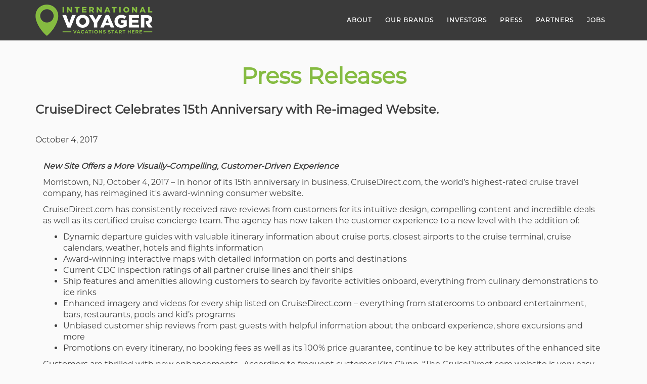

--- FILE ---
content_type: text/html; charset=utf-8
request_url: https://internationalvoyager.com/press/cruisedirect_celebrates_15th_anniversary
body_size: 25894
content:
<!doctype html>
<html>
<head>
    <!--[if IE]><![endif]-->
<meta http-equiv="Content-Type" content="text/html; charset=utf-8" />
<link rel="shortcut icon" href="https://cdn.internationalvoyager.com/InternationalVoyager/favicon_1_0.gif" type="image/gif" />
<meta name="description" content="In honor of its 15th anniversary in business, CruiseDirect.com, the world’s highest-rated cruise travel company, has reimagined it&#039;s award-winning consumer website." />
<meta name="generator" content="Drupal 7 (https://www.drupal.org)" />
<link rel="canonical" href="https://internationalvoyager.com/press/cruisedirect_celebrates_15th_anniversary" />
<link rel="shortlink" href="https://internationalvoyager.com/node/10" />
<meta property="og:site_name" content="InternationalVoyager" />
<meta property="og:type" content="article" />
<meta property="og:title" content="International Voyager, Inc - Press Release - October 4, 2017" />
<meta property="og:url" content="https://internationalvoyager.com/press/cruisedirect_celebrates_15th_anniversary" />
<meta property="og:description" content="In honor of its 15th anniversary in business, CruiseDirect.com, the world’s highest-rated cruise travel company, has reimagined it&#039;s award-winning consumer website." />
<meta property="og:updated_time" content="2018-10-06T01:40:50+05:30" />
<meta property="og:image" content="https://cdn.internationalvoyager.com/InternationalVoyager/images/IVLogo1200.png" />
<meta property="og:image:url" content="https://cdn.internationalvoyager.com/InternationalVoyager/images/IVLogo1200.png" />
<meta property="og:image:secure_url" content="https://cdn.internationalvoyager.com/InternationalVoyager/images/IVLogo1200.png" />
<meta name="twitter:card" content="summary" />
<meta name="twitter:title" content="International Voyager, Inc - Press Release - October 4, 2017" />
<meta name="twitter:url" content="https://internationalvoyager.com/press/cruisedirect_celebrates_15th_anniversary" />
<meta name="twitter:description" content="In honor of its 15th anniversary in business, CruiseDirect.com, the world’s highest-rated cruise travel company, has reimagined it&#039;s award-winning consumer website." />
<meta name="twitter:image" content="https://cdn.internationalvoyager.com/InternationalVoyager/images/IVLogo1200.png" />
<meta property="article:published_time" content="2018-09-27T23:17:10+05:30" />
<meta property="article:modified_time" content="2018-10-06T01:40:50+05:30" />
    <link rel="apple-touch-icon" sizes="180x180" href="https://internationalvoyager.com/apple-touch-icon.png">
	<link rel="icon" type="image/png" sizes="32x32" href="https://internationalvoyager.com/favicon-32x32.png">
	<link rel="icon" type="image/png" sizes="192x192" href="https://internationalvoyager.com/android-chrome-192x192.png">
	<link rel="icon" type="image/png" sizes="16x16" href="https://internationalvoyager.com/favicon-16x16.png">
	<link rel="manifest" href="https://internationalvoyager.com/site.webmanifest">
	<link rel="mask-icon" href="https://internationalvoyager.com/safari-pinned-tab.svg" color="#5bbad5">
	<meta name="msapplication-TileColor" content="#da532c">
	<meta name="msapplication-TileImage" content="/mstile-144x144.png">
	<meta name="theme-color" content="#ffffff">
    <meta name="viewport" content="width=device-width, minimum-scale=1.0, maximum-scale=1.0">
    <title>International Voyager, Inc - Press Release - October 4, 2017</title>
    <link type="text/css" rel="stylesheet" href="/sites/default/files/advagg_css/css__VK8ZTsKsEoZ7nNHaWUMThJHjT7UhBO9KCcoRlBcBUa0__PsOo-B8arcFttUgrIjoiDG-RNGc-1RWRC4n8XBi6UwE__H_AsnWzthdFABcElreUrbU9D8KmQ6Evg3_1387GWHzk.css" media="all" />
    <script src="/sites/default/files/advagg_js/js___3I2aGQUUqyAb9yDVBsjHaWTgr03e1g9ST1_hDeBhU4__jz3pg8Lnct8hR6hAGHxhC2imOc0EmbHLI85pTImko9Y__H_AsnWzthdFABcElreUrbU9D8KmQ6Evg3_1387GWHzk.js"></script>
<script>
<!--//--><![CDATA[//><!--
jQuery.extend(Drupal.settings,{"basePath":"\/","pathPrefix":"","setHasJsCookie":0,"ajaxPageState":{"theme":"internationvoyager","theme_token":"4T8gkor1ytfR_52C2w7Hr0lAw_WoZtkNYHz9HD9iS0A","css":{"modules\/system\/system.base.css":1,"modules\/system\/system.menus.css":1,"modules\/system\/system.messages.css":1,"modules\/system\/system.theme.css":1,"modules\/field\/theme\/field.css":1,"modules\/node\/node.css":1,"modules\/search\/search.css":1,"modules\/user\/user.css":1,"sites\/all\/modules\/contrib\/views\/css\/views.css":1,"sites\/all\/modules\/contrib\/ckeditor\/css\/ckeditor.css":1,"sites\/all\/modules\/contrib\/ctools\/css\/ctools.css":1,"sites\/all\/themes\/internationvoyager\/css\/font-awesome.min.css":1,"sites\/all\/themes\/internationvoyager\/css\/slick.css":1,"sites\/all\/themes\/internationvoyager\/css\/slick-theme.css":1,"sites\/all\/themes\/internationvoyager\/css\/jquery-ui.css":1,"sites\/all\/themes\/internationvoyager\/css\/bootstrap.min.css":1,"sites\/all\/themes\/internationvoyager\/css\/base.css":1,"sites\/all\/themes\/internationvoyager\/css\/style.css":1,"sites\/all\/themes\/internationvoyager\/css\/responsive.css":1,"sites\/all\/themes\/internationvoyager\/css\/ie.css":1,"sites\/all\/themes\/internationvoyager\/css\/ie6.css":1},"js":{"sites\/all\/modules\/contrib\/jquery_update\/replace\/jquery\/1.12\/jquery.min.js":1,"misc\/jquery-extend-3.4.0.js":1,"misc\/jquery-html-prefilter-3.5.0-backport.js":1,"misc\/jquery.once.js":1,"misc\/drupal.js":1,"sites\/all\/modules\/contrib\/jquery_update\/js\/jquery_browser.js":1,"sites\/all\/themes\/internationvoyager\/js\/bootstrap.min.js":1,"sites\/all\/themes\/internationvoyager\/js\/jquery-migrate-1.2.1.min.js":1,"sites\/all\/themes\/internationvoyager\/js\/waypoints.min.js":1,"sites\/all\/themes\/internationvoyager\/js\/jquery.counterup.min.js":1,"sites\/all\/themes\/internationvoyager\/js\/slick.min.js":1,"sites\/all\/themes\/internationvoyager\/js\/popper.min.js":1,"sites\/all\/themes\/internationvoyager\/js\/funcation.js":1}}});
//--><!]]>
</script>
    <meta charset="UTF-8">    
    <link href="https://fonts.googleapis.com/css?family=Lato:400,700,900" rel="stylesheet">
</head>
<body>
        
    <div id="page-wrapper"><div id="page_10">
            <header>
        <div class="container">
            <div class="logoArea">
                            <a href="/" title="Home" rel="home" id="logo">
                    <img src="https://internationalvoyager.com/sites/default/files/logo.png" alt="Home" />
                </a>
                           
            </div>
            <button id="toggleBtn"><i class="fa fa-bars" aria-hidden="true"></i></button>            
                        <div class="topMenuSection"> 
                <ul>
                    <li><a href="https://internationalvoyager.com/about-us">ABOUT</a></li><li><a href="https://internationalvoyager.com/our-brands">OUR BRANDS</a></li><li><a href="https://internationalvoyager.com/investors">INVESTORS</a></li><li><a href="https://internationalvoyager.com/press">PRESS</a></li><li><a href="https://internationalvoyager.com/partners">PARTNERS</a></li><li><a href="https://internationalvoyager.com/jobs">JOBS</a></li>                </ul>
            </div>
            <div class="toggleSection">
                <ul>
                  <li><a href="https://internationalvoyager.com/about-us"><span class="border"></span>ABOUT</a></li><li><a href="https://internationalvoyager.com/our-brands"><span class="border"></span>OUR BRANDS</a></li><li><a href="https://internationalvoyager.com/investors"><span class="border"></span>INVESTORS</a></li><li><a href="https://internationalvoyager.com/press"><span class="border"></span>PRESS</a></li><li><a href="https://internationalvoyager.com/partners"><span class="border"></span>PARTNERS</a></li><li><a href="https://internationalvoyager.com/jobs"><span class="border"></span>JOBS</a></li>                </ul>
            </div> 
        </div>
    </header> <!-- /#main-menu -->
    
  </div></div> <!-- /.section, /#header -->

    <div id="main-wrapper_10" class="clearfix  press_release"><div id="main" class="clearfix">

          <!--<div id="breadcrumb"></div>-->
            <div id="content" class="column"><div class="section">
            <a id="main-content"></a>
                    <!--<h1 class="title" id="page-title">
                  </h1>-->
                   
<div class="mainWraper">       
        <div class="region region-content">
    <div id="block-system-main" class="block block-system">

    
  <div class="content">
    <div id="node-10" class="node node-press-release node-full clearfix" about="/press/cruisedirect_celebrates_15th_anniversary" typeof="sioc:Item foaf:Document">

      <span property="dc:title" content="CruiseDirect Celebrates 15th Anniversary with Re-imaged Website. " class="rdf-meta element-hidden"></span>
  
  <div class="content clearfix">
          <div class="mainWraper">
        <section  style="padding-bottom:0px;" class="wraper aboutTop pressAward">
            <div class="container">
                <div class="row">
                    <div class="col-sm-12">
                        <div class="aboutTopText" style="width:100%">
                            <h3 class="aboutHead pressHead">Press Releases</h3>
                             
                                                                   <h4 style="font-size:24px;"><strong style="font-weight:600;">CruiseDirect Celebrates 15th Anniversary with Re-imaged Website. </strong></h4>
                                                                     <p style="font-size:16px;text-align: left;">October 4, 2017</p>
                                                         
                        </div>
                    </div>
                </div>
                <div style="margin:30px 0;" class="row rowcard">
                    <div style="font-size:16px;color: #3c3c3c;" class="col-sm-12">
                        <div>
                               <p><strong><em>New Site Offers a More Visually-Compelling, Customer-Driven Experience</em></strong></p>

<p>Morristown, NJ, October 4, 2017 – In honor of its 15th anniversary in business, CruiseDirect.com, the world’s highest-rated cruise travel company, has reimagined it's award-winning consumer website.</p>

<p>CruiseDirect.com has consistently received rave reviews from customers for its intuitive design, compelling content and incredible deals as well as its certified cruise concierge team. The agency has now taken the customer experience to a new level with the addition of:</p>

<ul>
	<li>Dynamic departure guides with valuable itinerary information about cruise ports, closest airports to the cruise terminal, cruise calendars, weather, hotels and flights information</li>
	<li>Award-winning interactive maps with detailed information on ports and destinations</li>
	<li>Current CDC inspection ratings of all partner cruise lines and their ships</li>
	<li>Ship features and amenities allowing customers to search by favorite activities onboard, everything from culinary demonstrations to ice rinks</li>
	<li>Enhanced imagery and videos for every ship listed on CruiseDirect.com – everything from staterooms to onboard entertainment, bars, restaurants, pools and kid’s programs</li>
	<li>Unbiased customer ship reviews from past guests with helpful information about the onboard experience, shore excursions and more</li>
	<li>Promotions on every itinerary, no booking fees as well as its 100% price guarantee, continue to be key attributes of the enhanced site</li>
</ul>

<p>Customers are thrilled with new enhancements. &nbsp;According to frequent customer Kira Glynn, “The CruiseDirect.com website is very easy to navigate. All offers are clearly displayed and explained. It’s is a go-to- site for me to book our favorite vacations!”&nbsp;</p>

<p>“We’ve just turned 15 years old and to celebrate, we’ve reimagined our award-winning website embedded with powerful tools we think consumers will love,” said John Maguire, CruiseDirect.com CEO. &nbsp;“These new tools, like interactive maps, dynamic departure port guides, real passenger reviews and intuitive searching, are sure to help customers easily find the perfect cruise at the lowest price — guaranteed.”</p>

<p>Maguire shares that the site will continue to evolve, with exciting phase two enhancements scheduled for January 2018.&nbsp;</p>

<p>For more information about CruiseDirect.com, visit https://www.cruisedirect.com or @CruiseDirectInc.</p>

<p><strong>About CruiseDirect.com</strong></p>

<p>CruiseDirect.com is the world's highest-rated online cruise travel company. &nbsp;It is dedicated to providing its customers with access to exceptional deals on cruise vacations. The company works with the industry's leading suppliers, giving them access to special rates that they use to give customers great savings. Since 2001, CruiseDirect.com has helped half a million customers find the perfect cruise packages through their easy-to-navigate website. Their cutting-edge booking engine provides travelers with live pricing and availability, while their customer reviews, CDC ratings, and illustrative maps offer more detailed information than any other booking site, making CruiseDirect.com a one-stop shop for all things cruise related.&nbsp;</p>

<p>###</p>

<p><strong>Media Contact: </strong>&nbsp;John Dwyer, media@cruisedirect.com.</p>
                        </div>
                    </div>
                </div>
            </div>
            
        </section>                 
      </div>
  </div>

  
  
</div>
  </div>
</div>
  </div>
           
    <section class="happyPartnar wraper">
        <div class="container">
            <div class="row">
                <div class="col-sm-12">
                    <h3 class="happyHeading">Our Partners</h3>
                    <div class="partnarSlider">
                        <div class="sliderMain">
                             
                            <div class="sliderItem">    
                                <div class="row">                        
                                    <div class="col-sm-6">
                                        <div class="sliderTextBottom">
                                                <p>International Voyager and Celebrity Cruises have been working together for the last 10 years, and we have been able to forge a successful partnership, mainly due to them having an elite executive team, cutting edge technology and dynamic booking engine. I am confident that this partnership will continue to thrive and evolve for ten more years and beyond.</p>
                                                <a href="#">Dondra Ritzenthaler <p>Senior Vice President, Sales<br />
Celebrity Cruises</p>
</a>
                                        </div>
                                    </div>
                                    <div class="col-sm-6">
                                        <div class="imgSection">
                                            <img src="https://cdn.internationalvoyager.com/InternationalVoyager/happy_partner_image/DondraHeadshot.png" alt="#" />
                                        </div>
                                    </div>

                                </div>
                            </div>
                             
                            <div class="sliderItem">    
                                <div class="row">                        
                                    <div class="col-sm-6">
                                        <div class="sliderTextBottom">
                                                <p>Cruise Direct and Costa Cruises have enjoyed a longstanding business relationship driven by their team's passion for the industry, their clients and our guests. They are experts at matching their cruise clients to the appropriate product thus insuring an enjoyable and memorable vacation experience. We appreciate their knowledge and enthusiasm for Cruising Italian Style on Costa which has resulted in outstanding customer satisfaction.</p>
                                                <a href="#">‎Scott Knutson <p>VP Sales &amp; Marketing<br />
Costa Cruises</p>
</a>
                                        </div>
                                    </div>
                                    <div class="col-sm-6">
                                        <div class="imgSection">
                                            <img src="https://cdn.internationalvoyager.com/InternationalVoyager/happy_partner_image/ScottHeadshot.png" alt="#" />
                                        </div>
                                    </div>

                                </div>
                            </div>
                             
                            <div class="sliderItem">    
                                <div class="row">                        
                                    <div class="col-sm-6">
                                        <div class="sliderTextBottom">
                                                <p>International Voyager continues to evolve and excel in a very fast paced and ever changing industry. John Maguire and his team deliver our brand as well as their customers with cutting edge technology and personal touch service. International Voyager’s team is creative, goal driven and will buck the status quo. It is these attributes that distinguish International Voyager from other travel companies and why we hold them in high regard.&nbsp;</p>
                                                <a href="#">Adolfo Perez <p>Senior Vice President<br />
Carnival Cruise Line</p>
</a>
                                        </div>
                                    </div>
                                    <div class="col-sm-6">
                                        <div class="imgSection">
                                            <img src="https://cdn.internationalvoyager.com/InternationalVoyager/happy_partner_image/AdolfoPerez.jpg" alt="#" />
                                        </div>
                                    </div>

                                </div>
                            </div>
                             
                            <div class="sliderItem">    
                                <div class="row">                        
                                    <div class="col-sm-6">
                                        <div class="sliderTextBottom">
                                                <p>International Voyager is an incredible partner to Royal Caribbean. They know the importance of having a human touch in this industry, even when operating as an online travel agency. Customer service comes first for them and it’s clearly taken them far. Simply by ensuring that each and every customer is satisfied, they’ve built a following of loyal repeat clients. Royal Caribbean couldn’t ask for a more trusted partner to plan our guests’ crusie vacations.</p>
                                                <a href="#">Vicki Freed  <p>Senior Vice President<br />
Royal Caribbean International</p>
</a>
                                        </div>
                                    </div>
                                    <div class="col-sm-6">
                                        <div class="imgSection">
                                            <img src="https://cdn.internationalvoyager.com/InternationalVoyager/happy_partner_image/VickyFreedHeadshot.png" alt="#" />
                                        </div>
                                    </div>

                                </div>
                            </div>
                             
                            <div class="sliderItem">    
                                <div class="row">                        
                                    <div class="col-sm-6">
                                        <div class="sliderTextBottom">
                                                <p>International Voyager has been a valuable member of Vacation.com and we are very proud of the relationship we share with them. They are very passionate about selling travel and are focused on selling Vacation.com preferred suppliers. They also recognize the value of their Vacation.com membership by taking full advantage of programs we offer. We enjoy working with International Voyager and look forward to continued success.</p>
                                                <a href="#">John Lovell  <p>President<br />
Travel Leaders Network and Leisure Group</p>
</a>
                                        </div>
                                    </div>
                                    <div class="col-sm-6">
                                        <div class="imgSection">
                                            <img src="https://cdn.internationalvoyager.com/InternationalVoyager/happy_partner_image/JohnLovellHeadshot.png" alt="#" />
                                        </div>
                                    </div>

                                </div>
                            </div>
                             
                            <div class="sliderItem">    
                                <div class="row">                        
                                    <div class="col-sm-6">
                                        <div class="sliderTextBottom">
                                                <p>Norwegian Cruise Line has enjoyed a great decade long relationship with International Voyager. They have the unique quality of being able to handle large volume with personal, intimate service because of their flexible technology that matches marketing to customers based on their personal behavior. &nbsp;The International Voyager team is also one of the most nimble teams in the industry, allowing them to take advantage of our ever-changing environment.</p>
                                                <a href="#">Andy Stuart <p>Former President &amp; CEO<br />
Norwegian Cruise Line</p>
</a>
                                        </div>
                                    </div>
                                    <div class="col-sm-6">
                                        <div class="imgSection">
                                            <img src="https://cdn.internationalvoyager.com/InternationalVoyager/happy_partner_image/Andy_StuartHeadShot.png" alt="#" />
                                        </div>
                                    </div>

                                </div>
                            </div>
                                                        
                        </div>    
                    </div>
                </div>
            </div>
        </div>          
    </section>
            <section class="aboutSection wraper">
      <div class="region region-footer-firstcolumn">
    <div id="block-block-2" class="block block-block">

    
  <div class="content">
    <div class="container">
<div class="row">
<div class="col-sm-12">
<div class="aboutTextSection">
<h3 class="aboutHead">Vacations Start Here</h3>
<p>For over 15 years, more than 33 million visitors and over 500,000 clients have enjoyed our award-winning service here at International Voyager. We’re proud to say that we offer responsive, hassle-free vacation planning for global travelers. Our multi-lingual websites offer rich, inspiring content, but that’s not all. Our interactive maps, smart search filters, and dynamic packaging — combined with our simple planning and booking platform — means you get an industry-best experience.</p>
<p>We negotiate the best rates and deals from our premier international travel partners, too. Everyone deserves to relax — our flexible payment plans ensure it. We’re thrilled to inspire bucket lists, family reunions, honeymoons, and dream vacations.</p>
<p>That’s why Vacations Start Here.</p>
</div>
</div>
</div>
<div class="row spaceMant">
<div class="col-xs-4">
<div class="clientsReview">
<h2><span class="smText">Visitors</span><span class="counter">33</span>m +</h2>
</div>
</div>
<div class="col-xs-4">
<div class="clientsReview noBorder">
<h2><span class="smText">CLIENTS</span><span class="counter">500,000</span> +</h2>
</div>
</div>
<div class="col-xs-4">
<div class="clientsReview twoBorder noBorder">
<h2><span class="smText">Experience</span><span class="counter">15</span>yr +</h2>
</div>
</div>
</div>
</div>
  </div>
</div>
  </div>
        </section>
      
    </div>
          <footer>
          <div class="region region-footer">
    <div id="block-block-1" class="block block-block">

    
  <div class="content">
    <div class="container">
<div class="row">
<div class="col-sm-6 col-lg-4">
<p class="copyRight">Copyright 2024 | All Rights Reserved</p>
</div>
<div class="col-sm-4 col-lg-2 col-sm-offset-2 col-lg-offset-6">
<ul class="socal_icon"><li><a href="https://www.facebook.com/cruisedirect/"><img alt="" src="/sites/all/themes/internationvoyager/images/fb.png" /></a></li>
<li><a href="https://x.com/CruiseDirectInc"><img alt="" style="width:25px;" src="/sites/all/themes/internationvoyager/images/x.jpg" /></a></li>
<li><a href="https://www.linkedin.com/company/international-voyager-inc/"><img alt="" src="/sites/all/themes/internationvoyager/images/in.png" /></a></li>
</ul></div>
</div>
</div>
<div id="professor_prebid-root"> </div>
<div id="professor_prebid-root"> </div>
  </div>
</div>
  </div>
      </footer> <!-- /#footer -->
        </div></div> <!-- /.section, /#content -->
  </div></div> <!-- /#main, /#main-wrapper -->


        
</body>
<script src="https://cdnjs.cloudflare.com/ajax/libs/popper.js/1.14.0/umd/popper.min.js"></script> 
</html>
